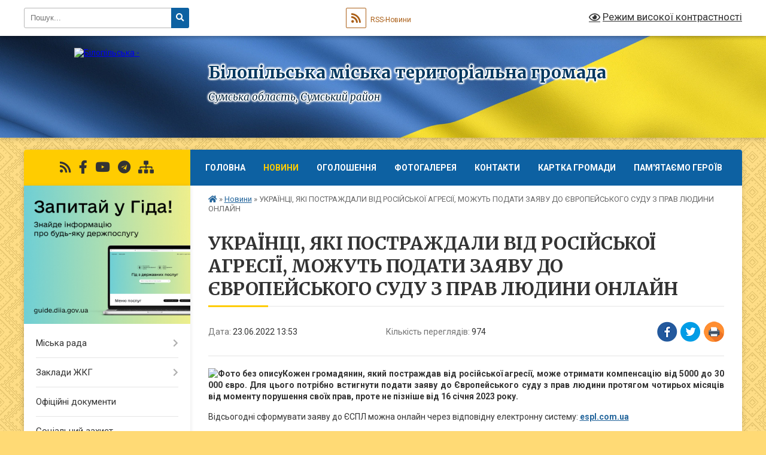

--- FILE ---
content_type: text/html; charset=UTF-8
request_url: https://bilopillya-meria.gov.ua/news/1655981730/
body_size: 11688
content:
<!DOCTYPE html>
<html lang="uk">
<head>
	<!--[if IE]><meta http-equiv="X-UA-Compatible" content="IE=edge"><![endif]-->
	<meta charset="utf-8">
	<meta name="viewport" content="width=device-width, initial-scale=1">
	<!--[if IE]><script>
		document.createElement('header');
		document.createElement('nav');
		document.createElement('main');
		document.createElement('section');
		document.createElement('article');
		document.createElement('aside');
		document.createElement('footer');
		document.createElement('figure');
		document.createElement('figcaption');
	</script><![endif]-->
	<title>УКРАЇНЦІ, ЯКІ ПОСТРАЖДАЛИ ВІД РОСІЙСЬКОЇ АГРЕСІЇ, МОЖУТЬ ПОДАТИ ЗАЯВУ ДО ЄВРОПЕЙСЬКОГО СУДУ З ПРАВ ЛЮДИНИ ОНЛАЙН | Білопільська міська територіальна громада Сумська область, Сумський район</title>
	<meta name="description" content="Кожен громадянин, який постраждав від російської агресії, може отримати компенсацію від 5000 до 30 000 євро. Для цього потрібно встигнути подати заяву до Європейського суду з прав людини протягом чотирьох місяців від моменту порушення своїх">
	<meta name="keywords" content="УКРАЇНЦІ,, ЯКІ, ПОСТРАЖДАЛИ, ВІД, РОСІЙСЬКОЇ, АГРЕСІЇ,, МОЖУТЬ, ПОДАТИ, ЗАЯВУ, ДО, ЄВРОПЕЙСЬКОГО, СУДУ, З, ПРАВ, ЛЮДИНИ, ОНЛАЙН, |, Білопільська, міська, територіальна, громада, Сумська, область,, Сумський, район">

	
		<meta property="og:image" content="https://rada.info/upload/users_files/04058019/c4f814999f896f91b0d8d56e7f882ef7.jpg">
	<meta property="og:image:width" content="2048">
	<meta property="og:image:height" content="1365">
			<meta property="og:title" content="УКРАЇНЦІ, ЯКІ ПОСТРАЖДАЛИ ВІД РОСІЙСЬКОЇ АГРЕСІЇ, МОЖУТЬ ПОДАТИ ЗАЯВУ ДО ЄВРОПЕЙСЬКОГО СУДУ З ПРАВ ЛЮДИНИ ОНЛАЙН">
			<meta property="og:description" content="Кожен громадянин, який постраждав від російської агресії, може отримати компенсацію від 5000 до 30 000 євро. Для цього потрібно встигнути подати заяву до Європейського суду з прав людини протягом чотирьох місяців від моменту порушення своїх прав, проте не пізніше від 16 січня 2023 року.">
			<meta property="og:type" content="article">
	<meta property="og:url" content="https://bilopillya-meria.gov.ua/news/1655981730/">
		
		<link rel="apple-touch-icon" sizes="57x57" href="https://gromada.org.ua/apple-icon-57x57.png">
	<link rel="apple-touch-icon" sizes="60x60" href="https://gromada.org.ua/apple-icon-60x60.png">
	<link rel="apple-touch-icon" sizes="72x72" href="https://gromada.org.ua/apple-icon-72x72.png">
	<link rel="apple-touch-icon" sizes="76x76" href="https://gromada.org.ua/apple-icon-76x76.png">
	<link rel="apple-touch-icon" sizes="114x114" href="https://gromada.org.ua/apple-icon-114x114.png">
	<link rel="apple-touch-icon" sizes="120x120" href="https://gromada.org.ua/apple-icon-120x120.png">
	<link rel="apple-touch-icon" sizes="144x144" href="https://gromada.org.ua/apple-icon-144x144.png">
	<link rel="apple-touch-icon" sizes="152x152" href="https://gromada.org.ua/apple-icon-152x152.png">
	<link rel="apple-touch-icon" sizes="180x180" href="https://gromada.org.ua/apple-icon-180x180.png">
	<link rel="icon" type="image/png" sizes="192x192"  href="https://gromada.org.ua/android-icon-192x192.png">
	<link rel="icon" type="image/png" sizes="32x32" href="https://gromada.org.ua/favicon-32x32.png">
	<link rel="icon" type="image/png" sizes="96x96" href="https://gromada.org.ua/favicon-96x96.png">
	<link rel="icon" type="image/png" sizes="16x16" href="https://gromada.org.ua/favicon-16x16.png">
	<link rel="manifest" href="https://gromada.org.ua/manifest.json">
	<meta name="msapplication-TileColor" content="#ffffff">
	<meta name="msapplication-TileImage" content="https://gromada.org.ua/ms-icon-144x144.png">
	<meta name="theme-color" content="#ffffff">
	
	
		<meta name="robots" content="">
	
	<link rel="preconnect" href="https://fonts.googleapis.com">
	<link rel="preconnect" href="https://fonts.gstatic.com" crossorigin>
	<link href="https://fonts.googleapis.com/css?family=Merriweather:400i,700|Roboto:400,400i,700,700i&amp;subset=cyrillic-ext" rel="stylesheet">

    <link rel="preload" href="https://cdnjs.cloudflare.com/ajax/libs/font-awesome/5.9.0/css/all.min.css" as="style">
	<link rel="stylesheet" href="https://cdnjs.cloudflare.com/ajax/libs/font-awesome/5.9.0/css/all.min.css" integrity="sha512-q3eWabyZPc1XTCmF+8/LuE1ozpg5xxn7iO89yfSOd5/oKvyqLngoNGsx8jq92Y8eXJ/IRxQbEC+FGSYxtk2oiw==" crossorigin="anonymous" referrerpolicy="no-referrer" />
	
	
    <link rel="preload" href="//gromada.org.ua/themes/ukraine/css/styles_vip.css?v=3.38" as="style">
	<link rel="stylesheet" href="//gromada.org.ua/themes/ukraine/css/styles_vip.css?v=3.38">
	
	<link rel="stylesheet" href="//gromada.org.ua/themes/ukraine/css/48441/theme_vip.css?v=1769539844">
	
		<!--[if lt IE 9]>
	<script src="https://oss.maxcdn.com/html5shiv/3.7.2/html5shiv.min.js"></script>
	<script src="https://oss.maxcdn.com/respond/1.4.2/respond.min.js"></script>
	<![endif]-->
	<!--[if gte IE 9]>
	<style type="text/css">
		.gradient { filter: none; }
	</style>
	<![endif]-->

</head>
<body class="">

	<a href="#top_menu" class="skip-link link" aria-label="Перейти до головного меню (Alt+1)" accesskey="1">Перейти до головного меню (Alt+1)</a>
	<a href="#left_menu" class="skip-link link" aria-label="Перейти до бічного меню (Alt+2)" accesskey="2">Перейти до бічного меню (Alt+2)</a>
    <a href="#main_content" class="skip-link link" aria-label="Перейти до головного вмісту (Alt+3)" accesskey="3">Перейти до текстового вмісту (Alt+3)</a>

	

		<div id="all_screen">

						<section class="search_menu">
				<div class="wrap">
					<div class="row">
						<div class="grid-25 fl">
							<form action="https://bilopillya-meria.gov.ua/search/" class="search">
								<input type="text" name="q" value="" placeholder="Пошук..." aria-label="Введіть пошукову фразу" required>
								<button type="submit" name="search" value="y" aria-label="Натисніть, щоб здійснити пошук"><i class="fa fa-search"></i></button>
							</form>
							<a id="alt_version_eye" href="#" title="Режим високої контрастності" onclick="return set_special('faf3eeee1b55513059d8c41bf5e9fb8681bbbc2d');"><i class="far fa-eye"></i></a>
						</div>
						<div class="grid-75">
							<div class="row">
								<div class="grid-25" style="padding-top: 13px;">
									<div id="google_translate_element"></div>
								</div>
								<div class="grid-25" style="padding-top: 13px;">
									<a href="https://gromada.org.ua/rss/48441/" class="rss" title="RSS-стрічка"><span><i class="fa fa-rss"></i></span> RSS-Новини</a>
								</div>
								<div class="grid-50 alt_version_block">

									<div class="alt_version">
										<a href="#" class="set_special_version" onclick="return set_special('faf3eeee1b55513059d8c41bf5e9fb8681bbbc2d');"><i class="far fa-eye"></i> Режим високої контрастності</a>
									</div>

								</div>
								<div class="clearfix"></div>
							</div>
						</div>
						<div class="clearfix"></div>
					</div>
				</div>
			</section>
			
			<header>
				<div class="wrap">
					<div class="row">

						<div class="grid-25 logo fl">
							<a href="https://bilopillya-meria.gov.ua/" id="logo">
								<img src="https://rada.info/upload/users_files/04058019/gerb/gerb.png" alt="Білопільська - ">
							</a>
						</div>
						<div class="grid-75 title fr">
							<div class="slogan_1">Білопільська міська територіальна громада</div>
							<div class="slogan_2">Сумська область, Сумський район</div>
						</div>
						<div class="clearfix"></div>

					</div>
					
										
				</div>
			</header>

			<div class="wrap">
				<section class="middle_block">

					<div class="row">
						<div class="grid-75 fr">
							<nav class="main_menu" id="top_menu">
								<ul>
																		<li class="">
										<a href="https://bilopillya-meria.gov.ua/main/">Головна</a>
																													</li>
																		<li class="active">
										<a href="https://bilopillya-meria.gov.ua/news/">Новини</a>
																													</li>
																		<li class="">
										<a href="https://bilopillya-meria.gov.ua/ogoloshennya-10-33-04-01-06-2022/">Оголошення</a>
																													</li>
																		<li class="">
										<a href="https://bilopillya-meria.gov.ua/photo/">Фотогалерея</a>
																													</li>
																		<li class="">
										<a href="https://bilopillya-meria.gov.ua/feedback/">Контакти</a>
																													</li>
																		<li class="">
										<a href="https://bilopillya-meria.gov.ua/structure/">Картка громади</a>
																													</li>
																		<li class="">
										<a href="https://bilopillya-meria.gov.ua/pamyataemo-geroiv-22-14-37-23-02-2025/">Пам'ятаємо героїв</a>
																													</li>
																										</ul>

								<button class="menu-button" id="open-button" tabindex="-1"><i class="fas fa-bars"></i> Меню сайту</button>

							</nav>
							
							<div class="clearfix"></div>

														<section class="bread_crumbs">
								<div xmlns:v="http://rdf.data-vocabulary.org/#"><a href="https://bilopillya-meria.gov.ua/" title="Головна сторінка"><i class="fas fa-home"></i></a> &raquo; <a href="https://bilopillya-meria.gov.ua/news/" aria-current="page">Новини</a>  &raquo; <span>УКРАЇНЦІ, ЯКІ ПОСТРАЖДАЛИ ВІД РОСІЙСЬКОЇ АГРЕСІЇ, МОЖУТЬ ПОДАТИ ЗАЯВУ ДО ЄВРОПЕЙСЬКОГО СУДУ З ПРАВ ЛЮДИНИ ОНЛАЙН</span></div>
							</section>
							
							<main id="main_content">

																											<h1>УКРАЇНЦІ, ЯКІ ПОСТРАЖДАЛИ ВІД РОСІЙСЬКОЇ АГРЕСІЇ, МОЖУТЬ ПОДАТИ ЗАЯВУ ДО ЄВРОПЕЙСЬКОГО СУДУ З ПРАВ ЛЮДИНИ ОНЛАЙН</h1>


<div class="row">
	<div class="grid-30 one_news_date">
		Дата: <span>23.06.2022 13:53</span>
	</div>
	<div class="grid-30 one_news_count">
		Кількість переглядів: <span>974</span>
	</div>
		<div class="grid-30 one_news_socials">
		<button class="social_share" data-type="fb" aria-label="Поширити у Фейсбук"><img src="//gromada.org.ua/themes/ukraine/img/share/fb.png" alt="Іконка Facebook"></button>
		<button class="social_share" data-type="tw" aria-label="Поширити в Tweitter"><img src="//gromada.org.ua/themes/ukraine/img/share/tw.png" alt="Іконка Twitter"></button>
		<button class="print_btn" onclick="window.print();" aria-label="Надрукувати статтю"><img src="//gromada.org.ua/themes/ukraine/img/share/print.png" alt="Значок принтера"></button>
	</div>
		<div class="clearfix"></div>
</div>

<hr>

<p style="text-align: justify;"><strong><span style="font-size:14px;"><img alt="Фото без опису"  alt="" src="https://rada.info/upload/users_files/04058019/c4f814999f896f91b0d8d56e7f882ef7.jpg" style="width: 2048px; height: 1365px;" />Кожен громадянин, який постраждав від російської агресії, може отримати компенсацію від 5000 до 30 000 євро. Для цього потрібно встигнути подати заяву до Європейського суду з прав людини протягом чотирьох місяців від моменту порушення своїх прав, проте не пізніше від 16 січня 2023 року.</span></strong></p>

<p style="text-align: justify;"><span style="font-size:14px;">Відсьогодні сформувати заяву до ЄСПЛ можна онлайн через відповідну електронну систему: <a href="http://vlada.pp.ua/goto/aHR0cDovL2VzcGwuY29tLnVh/" target="_blank" rel="nofollow" target="_blank"><strong>espl.com.ua</strong></a></span></p>

<p style="text-align: justify;"><span style="font-size:14px;">Система вказує перелік ситуацій, які дають право звернутися до ЄСПЛ: загибель родича, зруйноване житло, поранення, незаконне позбавлення волі, катування, зґвалтування чи насильницьке зникнення людини тощо. Система спрощує подання заяви, бо вже містить усі необхідні поля для заповнення і підказує громадянам, що саме потрібно вказати.</span></p>

<p style="text-align: justify;"><span style="font-size:14px;">Щоб подати позов до ЄСПЛ, необхідно заповнити форму на сайті, завантажити необхідні документи, роздрукувати та надіслати заяву в одному з відділень Укрпошти.</span></p>

<p style="text-align: justify;"><span style="font-size:14px;">При заповненні заяви автоматично сформується адреса ЄСПЛ, яку необхідно наклеїти на упаковане відправлення у відділенні. Поштові послуги для відправника є безоплатними.</span></p>

<p style="text-align: justify;"><span style="font-size:14px;">Також можна заповнити заяву за родича, якщо він не може подати її самостійно.</span></p>

<p style="text-align: justify;"><span style="font-size:14px;">Термін розгляду заяви може становити від одного року, вірогідність отримання компенсації є високою.</span></p>

<p style="text-align: justify;"><span style="font-size:14px;">Електронну заяву для формування заяви до Європейського суду з прав людини запущено швейцарсько-українською Програмою EGAP, що виконується Фондом Східна Європа, та Українською Гельсінською спілкою з прав людини.</span></p>

<p style="text-align: justify;"><span style="font-size:14px;">Для отримання консультації зверніться до громадської приймальні Української Гельсінської спілки з прав людини у вашому місті: <a href="http://vlada.pp.ua/goto/aHR0cHM6Ly9oZWxzaW5raS5vcmcudWEvYWR2aWNlLWNlbnRyZXMv/" target="_blank" rel="nofollow" target="_blank">https://helsinki.org.ua/advice-centres/</a></span></p>

<p style="text-align: right;"><span style="color:#2980b9;"><span style="font-size:12px;">За матеріалами: <a href="https://www.kmu.gov.ua/news/ukrayinci-yaki-postrazhdali-vid-rosijskoyi-agresiyi-mozhut-podati-zayavu-do-yevropejskogo-sudu-z-prav-lyudini-onlajn" target="_blank">https://www.kmu.gov.ua/news/ukrayinci-yaki-postrazhdali-vid-rosijskoyi-agresiyi-mozhut-podati-zayavu-do-yevropejskogo-sudu-z-prav-lyudini-onlajn</a></span></span></p>
<div class="clearfix"></div>

<hr>



<p><a href="https://bilopillya-meria.gov.ua/news/" class="btn btn-grey">&laquo; повернутися</a></p>																	
							</main>
						</div>
						<div class="grid-25 fl">

							<div class="project_name">
								<a href="https://gromada.org.ua/rss/48441/" rel="nofollow" target="_blank" title="RSS-стрічка новин сайту"><i class="fas fa-rss"></i></a>
																																<a href="https://www.facebook.com/BilopMR" rel="nofollow" target="_blank" title="Приєднуйтесь до нас у Facebook"><i class="fab fa-facebook-f"></i></a>								<a href="https://www.youtube.com/channel/UCr1szoHrL8rlRB5XZkg3lFA/videos" rel="nofollow" target="_blank" title="Наш Youtube-канал"><i class="fab fa-youtube"></i></a>								<a href="https://t.me/BilopGromaba" rel="nofollow" target="_blank" title="Телеграм-канал"><i class="fab fa-telegram"></i></a>								<a href="https://bilopillya-meria.gov.ua/sitemap/" title="Мапа сайту"><i class="fas fa-sitemap"></i></a>
							</div>
														<aside class="left_sidebar">
							
																<div class="diia_guide">
									<a href="https://guide.diia.gov.ua/" rel="nofollow" target="_blank" title="Посилання на Гіда з державних послуг"><img src="https://gromada.org.ua/upload/diia_guide.jpg" alt="Гід державних послуг"></a>
								</div>
								
																<nav class="sidebar_menu" id="left_menu">
									<ul>
																				<li class=" has-sub">
											<a href="https://bilopillya-meria.gov.ua/miska-rada-13-40-53-22-08-2022/">Міська рада</a>
																						<button onclick="return show_next_level(this);" aria-label="Показати підменю"></button>
																																	<i class="fa fa-chevron-right"></i>
											<ul>
																								<li class="">
													<a href="https://bilopillya-meria.gov.ua/golova-13-41-16-22-08-2022/">Голова міської ради</a>
																																						</li>
																								<li class="">
													<a href="https://bilopillya-meria.gov.ua/zastupniki-golovi-13-42-09-22-08-2022/">Заступники голови</a>
																																						</li>
																								<li class="">
													<a href="https://bilopillya-meria.gov.ua/sekretar-miskoi-radi-13-43-00-22-08-2022/">Секретар міської ради</a>
																																						</li>
																								<li class="">
													<a href="https://bilopillya-meria.gov.ua/sekretar-vikonkomu-13-44-01-22-08-2022/">Секретар виконкому</a>
																																						</li>
																								<li class="">
													<a href="https://bilopillya-meria.gov.ua/deputati-miskoi-radi-13-44-42-22-08-2022/">Депутати міської ради</a>
																																						</li>
																								<li class="">
													<a href="https://bilopillya-meria.gov.ua/vikonkom-13-45-14-22-08-2022/">Виконком</a>
																																						</li>
																								<li class="">
													<a href="https://bilopillya-meria.gov.ua/komisii-13-46-04-22-08-2022/">Комісії</a>
																																						</li>
																								<li class="">
													<a href="https://bilopillya-meria.gov.ua/struktura-aparatu-13-46-30-22-08-2022/">Структура апарату</a>
																																						</li>
																																			</ul>
																					</li>
																				<li class=" has-sub">
											<a href="https://bilopillya-meria.gov.ua/komunalni-zakladi-10-39-22-20-05-2022/">Заклади ЖКГ</a>
																						<button onclick="return show_next_level(this);" aria-label="Показати підменю"></button>
																																	<i class="fa fa-chevron-right"></i>
											<ul>
																								<li class="">
													<a href="https://bilopillya-meria.gov.ua/kp-vodokanal-bilopillya-10-40-20-20-05-2022/">КП "Водоканал Білопілля"</a>
																																						</li>
																								<li class="">
													<a href="https://bilopillya-meria.gov.ua/kp-zhitlovik-bilopillya-09-08-45-25-08-2022/">КП "Житловик Білопілля"</a>
																																						</li>
																								<li class="">
													<a href="https://bilopillya-meria.gov.ua/tov-esi-bilopillya-08-45-50-13-10-2022/">ТОВ "есі Білопілля"</a>
																																						</li>
																								<li class="">
													<a href="https://bilopillya-meria.gov.ua/ku-blagoustrij-bilopillya-08-31-05-26-08-2022/">КУ "Благоустрій Білопілля"</a>
																																						</li>
																								<li class="">
													<a href="https://bilopillya-meria.gov.ua/kp-teploservis-bilopillya-08-42-35-26-08-2022/">КП "Теплосервіс Білопілля"</a>
																																						</li>
																																			</ul>
																					</li>
																				<li class="">
											<a href="https://bilopillya-meria.gov.ua/docs/">Офіційні документи</a>
																																</li>
																				<li class="">
											<a href="https://bilopillya-meria.gov.ua/socialnij-zahist-08-28-15-07-06-2022/">Соціальний захист</a>
																																</li>
																				<li class="">
											<a href="https://bilopillya-meria.gov.ua/bezoplatna-pravova-dopomoga-11-40-47-06-07-2022/">Безоплатна правова допомога</a>
																																</li>
																				<li class="">
											<a href="https://bilopillya-meria.gov.ua/bezpeka-blagoustrij-zhittediyalnist-12-02-03-06-07-2022/">Безпека, благоустрій, життєдіяльність</a>
																																</li>
																				<li class="">
											<a href="https://bilopillya-meria.gov.ua/centr-kompleksnoi-reabilitacii-dlya-ditej-z-invalidnistju-11-06-17-27-05-2022/">Центр комплексної реабілітації для дітей з інвалідністю</a>
																																</li>
																				<li class=" has-sub">
											<a href="https://bilopillya-meria.gov.ua/inkljuzivnoresursnij-centr-10-31-14-26-07-2022/">Інклюзивно-ресурсний центр</a>
																						<button onclick="return show_next_level(this);" aria-label="Показати підменю"></button>
																																	<i class="fa fa-chevron-right"></i>
											<ul>
																								<li class="">
													<a href="https://bilopillya-meria.gov.ua/dlya-batkiv-10-32-29-26-07-2022/">Для батьків</a>
																																						</li>
																								<li class="">
													<a href="https://bilopillya-meria.gov.ua/dlya-pedagogiv-10-33-24-26-07-2022/">Для педагогів</a>
																																						</li>
																								<li class="">
													<a href="https://bilopillya-meria.gov.ua/dlya-fahivciv-12-14-36-26-07-2022/">Для фахівців</a>
																																						</li>
																								<li class="">
													<a href="https://bilopillya-meria.gov.ua/novini-ta-ogoloshennya-08-24-37-08-09-2022/">Новини та оголошення</a>
																																						</li>
																								<li class="">
													<a href="https://bilopillya-meria.gov.ua/normativnopravova-baza-10-51-26-16-09-2025/">Нормативно-правова база</a>
																																						</li>
																																			</ul>
																					</li>
																				<li class="">
											<a href="https://bilopillya-meria.gov.ua/konsultacii-z-gromadskistju-09-26-40-04-08-2022/">Консультації з громадськістю</a>
																																</li>
																				<li class="">
											<a href="https://bilopillya-meria.gov.ua/sprotiv-13-30-27-12-08-2022/">СПРОТИВ</a>
																																</li>
																				<li class="">
											<a href="https://bilopillya-meria.gov.ua/publichna-informaciya-09-47-08-23-11-2022/">Публічна інформація</a>
																																</li>
																				<li class=" has-sub">
											<a href="https://bilopillya-meria.gov.ua/zvernennya-gromadyan-11-15-18-23-11-2022/">Звернення громадян</a>
																						<button onclick="return show_next_level(this);" aria-label="Показати підменю"></button>
																																	<i class="fa fa-chevron-right"></i>
											<ul>
																								<li class="">
													<a href="https://bilopillya-meria.gov.ua/normativnopravova-baza -14-27-16-01-12-2022/">Нормативно-правова база </a>
																																						</li>
																								<li class="">
													<a href="https://bilopillya-meria.gov.ua/telefoni-garyachoi-linii-14-52-15-30-11-2022/">Телефони "гарячої лінії"</a>
																																						</li>
																								<li class="">
													<a href="https://bilopillya-meria.gov.ua/elektronne-zvernenya-14-25-36-01-12-2022/">Електронне зверненя</a>
																																						</li>
																								<li class=" has-sub">
													<a href="https://bilopillya-meria.gov.ua/grafik-prijomu-gromadyan-posadovimi-osobami-miskoi-radi-14-35-22-01-12-2022/">Графік прийому громадян посадовими особами міської ради</a>
																										<button onclick="return show_next_level(this);" aria-label="Показати підменю"></button>
																																							<i class="fa fa-chevron-right"></i>
													<ul>
																												<li><a href="https://bilopillya-meria.gov.ua/osobistij-prijom-gromadyan-kerivnictvom-miskoi-radi-14-28-16-10-01-2024/">Особистий прийом громадян керівництвом міської ради</a></li>
																												<li><a href="https://bilopillya-meria.gov.ua/osobistij-prijom-starostami-14-28-57-10-01-2024/">Особистий прийом старостами</a></li>
																												<li><a href="https://bilopillya-meria.gov.ua/viizni-prijomi-gromadyan-14-30-01-10-01-2024/">Виїзні прийоми громадян</a></li>
																																									</ul>
																									</li>
																								<li class="">
													<a href="https://bilopillya-meria.gov.ua/zrazki-dokumentiv-14-42-39-01-12-2022/">Зразки документів</a>
																																						</li>
																																			</ul>
																					</li>
																				<li class=" has-sub">
											<a href="https://bilopillya-meria.gov.ua/regulyatorna-politika-12-58-59-19-10-2022/">Регуляторна діяльність</a>
																						<button onclick="return show_next_level(this);" aria-label="Показати підменю"></button>
																																	<i class="fa fa-chevron-right"></i>
											<ul>
																								<li class="">
													<a href="https://bilopillya-meria.gov.ua/plan-diyalnosti-12-59-44-19-10-2022/">План діяльності</a>
																																						</li>
																								<li class="">
													<a href="https://bilopillya-meria.gov.ua/povidomlennya-pro-opriljudnennya-13-00-30-19-10-2022/">Повідомлення про оприлюднення</a>
																																						</li>
																								<li class="">
													<a href="https://bilopillya-meria.gov.ua/proekti-13-01-07-19-10-2022/">Проекти регуляторних актів</a>
																																						</li>
																								<li class="">
													<a href="https://bilopillya-meria.gov.ua/analiz-vplivu-13-01-49-19-10-2022/">Аналіз впливу</a>
																																						</li>
																								<li class="">
													<a href="https://bilopillya-meria.gov.ua/zviti-09-48-39-05-07-2023/">Звіти</a>
																																						</li>
																																			</ul>
																					</li>
																				<li class="">
											<a href="https://bilopillya-meria.gov.ua/miscevi-podatki-ta-zbori-09-41-23-18-01-2023/">Місцеві податки та збори</a>
																																</li>
																				<li class="">
											<a href="https://bilopillya-meria.gov.ua/pidpriemnictvo-14-41-52-28-02-2023/">Підприємництво</a>
																																</li>
																				<li class="">
											<a href="https://bilopillya-meria.gov.ua/podatkova-informue-14-00-09-05-04-2024/">Податкова інформує</a>
																																</li>
																				<li class="">
											<a href="https://bilopillya-meria.gov.ua/molodizhna-politika-10-38-50-01-03-2023/">Молодіжна політика</a>
																																</li>
																				<li class="">
											<a href="https://bilopillya-meria.gov.ua/rada-bezbarernosti-10-48-15-22-05-2025/">Рада безбар'єрності</a>
																																</li>
																				<li class="">
											<a href="https://bilopillya-meria.gov.ua/minna-bezpeka-09-47-59-09-03-2023/">Мінна безпека</a>
																																</li>
																				<li class=" has-sub">
											<a href="https://bilopillya-meria.gov.ua/videomateriali-09-19-43-24-06-2024/">ВІДЕОМАТЕРІАЛИ</a>
																						<button onclick="return show_next_level(this);" aria-label="Показати підменю"></button>
																																	<i class="fa fa-chevron-right"></i>
											<ul>
																								<li class="">
													<a href="https://bilopillya-meria.gov.ua/plenarni-zasidannya-sesij-09-20-34-24-06-2024/">Пленарні засідання сесій</a>
																																						</li>
																								<li class="">
													<a href="https://bilopillya-meria.gov.ua/zasidannya-komisij-09-21-20-24-06-2024/">Засідання комісій</a>
																																						</li>
																																			</ul>
																					</li>
																				<li class="">
											<a href="https://bilopillya-meria.gov.ua/dlya-vijskovosluzhbovciv-veteraniv-ta-chleniv-ihnih-simej-11-33-58-11-03-2025/">Для військовослужбовців, ветеранів та членів їхніх сімей</a>
																																</li>
																													</ul>
								</nav>

																	<div class="petition_block">

	<div class="petition_title">Публічні закупівлі</div>

		<p><a href="https://bilopillya-meria.gov.ua/prozorro/" title="Прозорро - публічні закупівлі"><img src="//gromada.org.ua/themes/ukraine/img/prozorro_logo.png?v=2025" alt="Банер Прозорро"></a></p>
	
		<p><a href="https://bilopillya-meria.gov.ua/openbudget/" title="Відкритий бюджет - структура річного бюджету громади"><img src="//gromada.org.ua/themes/ukraine/img/openbudget_logo.png?v=2025" alt="OpenBudget - логотип"></a></p>
	
		<p><a href="https://bilopillya-meria.gov.ua/plans/" title="Плани публічних закупівель"><img src="//gromada.org.ua/themes/ukraine/img/plans_logo.png?v=2025" alt="Плани публічних закупівель"></a></p>
	
</div>								
																	<div class="petition_block">
	
	<div class="petition_title">Особистий кабінет користувача</div>

		<div class="alert alert-warning">
		Ви не авторизовані. Для того, щоб мати змогу створювати або підтримувати петиції<br>
		<a href="#auth_petition" class="open-popup add_petition btn btn-yellow btn-small btn-block" style="margin-top: 10px;"><i class="fa fa-user"></i> авторизуйтесь</a>
	</div>
		
			<div class="petition_title">Система петицій</div>
		
					<div class="none_petition">Немає петицій, за які можна голосувати</div>
							<p style="margin-bottom: 10px;"><a href="https://bilopillya-meria.gov.ua/all_petitions/" class="btn btn-grey btn-small btn-block"><i class="fas fa-clipboard-list"></i> Всі петиції (2)</a></p>
				
		
	
</div>
								
								
								
								
																<div id="banner_block">

									<p><a rel="nofollow" href="https://howareu.com/" target="_blank"><img alt="Платформа " /></a></p>

<p><img alt="Фото без опису" src="https://rada.info/upload/users_files/04058019/f5a5b651524caa86d397ebccfb610478.gif" style="width: 300px; height: 450px;" /></p>

<p><img alt="Фото без опису" src="https://rada.info/upload/users_files/04058019/de8188b3d07cc85af034595a877e763e.gif" style="width: 300px; height: 300px;" /></p>

<p><img alt="Фото без опису" src="https://rada.info/upload/users_files/04058019/36d5d41d19fd7ae16b1913ced0b75dd9.gif" style="width: 300px; height: 300px;" /></p>

<p><a rel="nofollow" href="https://bilopillya-meria.gov.ua/sprotiv-13-30-27-12-08-2022/" target="_self"><img alt="Фото без опису" src="https://rada.info/upload/users_files/04058019/fc16c99776bc5b750ad39819955ca945.jpg" style="width: 300px; height: 169px;" /></a></p>

<p><a rel="nofollow" href="https://center.diia.gov.ua/" target="_blank"><img alt="Фото без опису" src="https://rada.info/upload/users_files/04058019/aea94b9cb7eac96c2ca95837f982412c.jpg" style="width: 300px; height: 250px;" /></a></p>

<p><a rel="nofollow" href="https://blp.deputat.sumy.ua/" target="_blank"><img alt="Фото без опису" src="https://rada.info/upload/users_files/04058019/587bc5720e659939552376a916600194.png" style="width: 300px; height: 136px;" /></a></p>

<p><span style="font-size:8px;"><a rel="nofollow" href="https://www.president.gov.ua/" target="_blank"><img alt="Фото без опису" src="https://rada.info/upload/users_files/04058019/dadc985d212a74ee2fe538b283d0e0de.png" style="width: 300px; height: 72px;" /></a></span></p>

<p><span style="font-size:8px;"><a rel="nofollow" href="https://www.kmu.gov.ua/" target="_blank"><img alt="Фото без опису" src="https://rada.info/upload/users_files/04058019/b605e2a0ceb6192f52e372e413df83f1.jpg" style="width: 300px; height: 67px;" /></a></span></p>

<p><span style="font-size:8px;"><a rel="nofollow" href="https://www.rada.gov.ua/" target="_blank"><img alt="Фото без опису" src="https://rada.info/upload/users_files/04058019/8a88d5a8476f98b1e98aa62962d5ecb1.jpg" style="width: 300px; height: 97px;" /></a></span></p>

<p><span style="font-size:8px;"><a rel="nofollow" href="https://sm.gov.ua/" target="_blank"><img alt="Фото без опису" src="https://rada.info/upload/users_files/04058019/bc0e5057b20965c334a427563bcbc62d.jpg" style="width: 300px; height: 79px;" /></a></span></p>

<p><span style="font-size:8px;"><a rel="nofollow" href="http://sumy.sm.gov.ua/index.php/en/" target="_blank"><img alt="Фото без опису" src="https://rada.info/upload/users_files/04058019/be12fd639d8f16a40cb2b52e0459c19c.png" style="width: 300px; height: 79px;" /></a></span></p>

<p><span style="font-size:8px;"><a rel="nofollow" href="https://www.auc.org.ua/" target="_blank"><img alt="Фото без опису" src="https://rada.info/upload/users_files/04058019/ef59a6524a010c981185069dbd4e89c2.jpg" style="width: 300px; height: 133px;" /></a></span></p>

<p><span style="font-size:8px;"><a rel="nofollow" href="https://frontlineua.org/" target="_blank"><img alt="Асоцыацыя Прифронтових Мыст та Громад" src="https://rada.info/upload/users_files/04058019/07c141d5cf92b857d840456f5e4605ee.png" style="width: 300px; height: 111px;" /></a></span></p>

<p><a rel="nofollow" href="https://legalaid.gov.ua" target="_blank"><img alt="Фото без опису" src="https://rada.info/upload/users_files/04058019/7436f0c0ec40f7107ab79629c46820b3.jpg" style="width: 300px; height: 207px;" /></a></p>

<p><a rel="nofollow" href="https://eco-city.org.ua/?zoom=10&amp;lat=51.144788&amp;lng=34.347514&amp;station=1725&amp;random=9421874" target="_blank"><img alt="Фото без опису" src="https://rada.info/upload/users_files/04058019/6864d7f7b5c43e6078cc2840aac709ef.jpg" style="width: 300px; height: 148px;" /></a></p>
									<div class="clearfix"></div>

									<!-- MyCounter v.2.0 -->
<script type="text/javascript"><!--
my_id = 172922;
my_width = 88;
my_height = 51;
my_alt = "MyCounter - счётчик и статистика";
//--></script>
<script type="text/javascript"
  src="https://get.mycounter.ua/counter2.0.js">
</script><noscript>
<a target="_blank" rel="nofollow" href="https://mycounter.ua/"><img
src="https://get.mycounter.ua/counter.php?id=172922"
title="MyCounter - счётчик и статистика"
alt="MyCounter - счётчик и статистика"
width="88" height="51" border="0" /></a></noscript>
<!--/ MyCounter -->

<link rel="stylesheet" rel="nofollow" href="https://ua.sinoptik.ua/resources/informer/css/informer.css">
 <div class="sin-informer sin-informer_font-Arial sin-informer_theme-light" style="width:262px;" data-lang="uk"><div class="sin-informer__header"><a class="sin-informer__logo-link" rel="nofollow" href="https://ua.sinoptik.ua" target="_blank"><img class="sin-informer__logo-image" width="66" height="20" srcset="https://ua.sinoptik.ua/resources/informer/assets/icons/logo.png, https://ua.sinoptik.ua/resources/informer/assets/icons/logo2x.png 2x" src="https://ua.sinoptik.ua/resources/informer/assets/icons/logo.png" alt="Sinoptik - logo"></a><p class="sin-informer__date">Погода на найближчий час</p><p class="sin-informer__time" data-format="24"><span class="sin-informer__time-icon"></span></p></div><div class="sin-informer__main sin-informer__main_inline"><a class="sin-informer__entry" rel="nofollow" href="https://ua.sinoptik.ua/погода-білопілля" target="_blank"><p class="sin-informer__location"> Білопілля </p><div class="sin-informer__primary" style="display: none"><p class="sin-informer__local-time"></p><p class="sin-informer__temp" data-unit="c"></p><div class="sin-informer__condition" data-icon-path="https://ua.sinoptik.ua/resources/informer/assets/icons/conditions"></div></div><div class="sin-informer__secondary" style="display: none"><p class="sin-informer__marker sin-informer__marker_wind" data-unit="ms" data-suffix="м/с" data-directions="Західний,Північно-Західний,Північний,Північно-Східний,Східний,Південно-Східний,Південний,Південно-Західний,Штиль" title="Вітер"><span class="sin-informer__marker-icon"></span></p><p class="sin-informer__marker sin-informer__marker_humidity" title="Волога"><span class="sin-informer__marker-icon"></span></p><p class="sin-informer__marker sin-informer__marker_pressure" data-unit="mm-hg" data-suffix="мм" title="Тиск"><span class="sin-informer__marker-icon"></span></p></div></a></div><div class="sin-informer__footer"> Погода на 10 днів від <a class="sin-informer__domain-link" rel="nofollow" href="https://ua.sinoptik.ua/погода-білопілля/10-днів" target="_blank"> sinoptik.ua </a></div></div> 
<script src="https://ua.sinoptik.ua/api/informer/content?loc=PSgRBQVYbM3vbkClbM2UBkFe&cem=CroJcODxGsbHcHD7cM=0cTYUcnHYCQhubUN6PQfnCSj"></script>
									<div class="clearfix"></div>

								</div>
								
							</aside>
						</div>
						<div class="clearfix"></div>
					</div>

					
				</section>

			</div>

			<section class="footer_block">
				<div class="mountains">
				<div class="wrap">
					<div class="other_projects">
						<a href="https://gromada.org.ua/" target="_blank" rel="nofollow"><img src="https://rada.info/upload/footer_banner/b_gromada_new.png" alt="Веб-сайти для громад України - GROMADA.ORG.UA"></a>
						<a href="https://rda.org.ua/" target="_blank" rel="nofollow"><img src="https://rada.info/upload/footer_banner/b_rda_new.png" alt="Веб-сайти для районних державних адміністрацій України - RDA.ORG.UA"></a>
						<a href="https://rayrada.org.ua/" target="_blank" rel="nofollow"><img src="https://rada.info/upload/footer_banner/b_rayrada_new.png" alt="Веб-сайти для районних рад України - RAYRADA.ORG.UA"></a>
						<a href="https://osv.org.ua/" target="_blank" rel="nofollow"><img src="https://rada.info/upload/footer_banner/b_osvita_new.png?v=1" alt="Веб-сайти для відділів освіти та освітніх закладів - OSV.ORG.UA"></a>
						<a href="https://gromada.online/" target="_blank" rel="nofollow"><img src="https://rada.info/upload/footer_banner/b_other_new.png" alt="Розробка офіційних сайтів державним організаціям"></a>
					</div>
					<div class="under_footer">
						Білопільська громада - 2018-2026 &copy; Весь контент доступний за ліцензією <a href="https://creativecommons.org/licenses/by/4.0/deed.uk" target="_blank" rel="nofollow">Creative Commons Attribution 4.0 International License</a>, якщо не зазначено інше.
					</div>
				</div>
				</div>
			</section>

			<footer>
				<div class="wrap">
					<div class="row">
						<div class="grid-25 socials">
							<a href="https://gromada.org.ua/rss/48441/" rel="nofollow" target="_blank" title="RSS-стрічка"><i class="fas fa-rss"></i></a>							
														<i class="fab fa-twitter"></i>							<i class="fab fa-instagram"></i>							<a href="https://www.facebook.com/BilopMR" rel="nofollow" target="_blank" title="Ми у Фейсбук"><i class="fab fa-facebook-f"></i></a>							<a href="https://www.youtube.com/channel/UCr1szoHrL8rlRB5XZkg3lFA/videos" rel="nofollow" target="_blank" title="Канал на Youtube"><i class="fab fa-youtube"></i></a>							<a href="https://t.me/BilopGromaba" rel="nofollow" target="_blank" title="Група в Telegram"><i class="fab fa-telegram"></i></a>						</div>
						<div class="grid-25 admin_auth_block">
														<a href="#auth_block" class="open-popup"><i class="fa fa-lock"></i> Вхід для <u>адміністратора</u></a>
													</div>
						<div class="grid-25">
							<div class="school_ban">
								<div class="row">
									<div class="grid-50" style="text-align: right;"><a href="https://gromada.org.ua/" target="_blank" rel="nofollow"><img src="//gromada.org.ua/gromada_orgua_88x31.png" alt="Gromada.org.ua - веб сайти діючих громад України"></a></div>
									<div class="grid-50 last"><a href="#get_gromada_ban" class="open-popup get_gromada_ban">Показати код для<br><u>вставки на сайт</u></a></div>
									<div class="clearfix"></div>
								</div>
							</div>
						</div>
						<div class="grid-25 developers">
							Розробка порталу: <br>
							<a href="https://vlada.ua/propozytsiyi/propozitsiya-gromadam/" target="_blank">&laquo;Vlada.ua&raquo;&trade;</a>
						</div>
						<div class="clearfix"></div>
					</div>
				</div>
			</footer>

		</div>





<script type="text/javascript" src="//gromada.org.ua/themes/ukraine/js/jquery-3.6.0.min.js"></script>
<script type="text/javascript" src="//gromada.org.ua/themes/ukraine/js/jquery-migrate-3.3.2.min.js"></script>
<script type="text/javascript" src="//gromada.org.ua/themes/ukraine/js/icheck.min.js"></script>
<script type="text/javascript" src="//gromada.org.ua/themes/ukraine/js/superfish.min.js?v=2"></script>



<script type="text/javascript" src="//gromada.org.ua/themes/ukraine/js/functions_unpack.js?v=2.34"></script>
<script type="text/javascript" src="//gromada.org.ua/themes/ukraine/js/hoverIntent.js"></script>
<script type="text/javascript" src="//gromada.org.ua/themes/ukraine/js/jquery.magnific-popup.min.js"></script>
<script type="text/javascript" src="//gromada.org.ua/themes/ukraine/js/jquery.mask.min.js"></script>


	

<script type="text/javascript" src="//translate.google.com/translate_a/element.js?cb=googleTranslateElementInit"></script>
<script type="text/javascript">
	function googleTranslateElementInit() {
		new google.translate.TranslateElement({
			pageLanguage: 'uk',
			includedLanguages: 'de,en,es,fr,pl,hu,bg,ro,da,lt',
			layout: google.translate.TranslateElement.InlineLayout.SIMPLE,
			gaTrack: true,
			gaId: 'UA-71656986-1'
		}, 'google_translate_element');
	}
</script>

<script>
  (function(i,s,o,g,r,a,m){i["GoogleAnalyticsObject"]=r;i[r]=i[r]||function(){
  (i[r].q=i[r].q||[]).push(arguments)},i[r].l=1*new Date();a=s.createElement(o),
  m=s.getElementsByTagName(o)[0];a.async=1;a.src=g;m.parentNode.insertBefore(a,m)
  })(window,document,"script","//www.google-analytics.com/analytics.js","ga");

  ga("create", "UA-71656986-1", "auto");
  ga("send", "pageview");

</script>

<script async
src="https://www.googletagmanager.com/gtag/js?id=UA-71656986-2"></script>
<script>
   window.dataLayer = window.dataLayer || [];
   function gtag(){dataLayer.push(arguments);}
   gtag("js", new Date());

   gtag("config", "UA-71656986-2");
</script>




<div style="display: none;">
								<div id="get_gromada_ban" class="dialog-popup s">
    <h4>Код для вставки на сайт</h4>
    <div class="form-group">
        <img src="//gromada.org.ua/gromada_orgua_88x31.png">
    </div>
    <div class="form-group">
        <textarea id="informer_area" class="form-control"><a href="https://gromada.org.ua/" target="_blank"><img src="https://gromada.org.ua/gromada_orgua_88x31.png" alt="Gromada.org.ua - веб сайти діючих громад України" /></a></textarea>
    </div>
</div>			<div id="auth_block" class="dialog-popup s">

    <h4>Вхід для адміністратора</h4>
    <form action="//gromada.org.ua/n/actions/" method="post">
		
		
        
        <div class="form-group">
            <label class="control-label" for="login">Логін: <span>*</span></label>
            <input type="text" class="form-control" name="login" id="login" value="" required>
        </div>
        <div class="form-group">
            <label class="control-label" for="password">Пароль: <span>*</span></label>
            <input type="password" class="form-control" name="password" id="password" value="" required>
        </div>
		
        <div class="form-group">
			
            <input type="hidden" name="object_id" value="48441">
			<input type="hidden" name="back_url" value="https://bilopillya-meria.gov.ua/news/1655981730/">
			
            <button type="submit" class="btn btn-yellow" name="pAction" value="login_as_admin_temp">Авторизуватись</button>
        </div>

    </form>

</div>


			
						
													<div id="auth_petition" class="dialog-popup s">

    <h4>Авторизація в системі електронних петицій</h4>
    <form action="//gromada.org.ua/n/actions/" method="post">

	
        
        <div class="form-group">
            <label class="control-label" for="petition_login">Email: <span>*</span></label>
            <input type="email" class="form-control" name="petition_login" id="petition_login" value="" autocomplete="off" required>
        </div>
        <div class="form-group">
            <label class="control-label" for="petition_password">Пароль: <span>*</span></label>
            <input type="password" class="form-control" name="petition_password" id="petition_password" value="" autocomplete="off" required>
        </div>
	
        <div class="form-group">
			
            <input type="hidden" name="gromada_id" value="48441">
			<input type="hidden" name="back_url" value="https://bilopillya-meria.gov.ua/news/1655981730/">
			
            <input type="hidden" name="petition_id" value="">
            <button type="submit" class="btn btn-yellow" name="pAction" value="login_as_petition">Авторизуватись</button>
        </div>
					<div class="form-group" style="text-align: center;">
				Забулись пароль? <a class="open-popup" href="#forgot_password">Система відновлення пароля</a>
			</div>
			<div class="form-group" style="text-align: center;">
				Ще не зареєстровані? <a class="open-popup" href="#reg_petition">Реєстрація</a>
			</div>
		
    </form>

</div>


							<div id="reg_petition" class="dialog-popup">

    <h4>Реєстрація в системі електронних петицій</h4>
	
	<div class="alert alert-danger">
		<p>Зареєструватись можна буде лише після того, як громада підключить на сайт систему електронної ідентифікації. Наразі очікуємо підключення до ID.gov.ua. Вибачте за тимчасові незручності</p>
	</div>
	
    	
	<p>Вже зареєстровані? <a class="open-popup" href="#auth_petition">Увійти</a></p>

</div>


				<div id="forgot_password" class="dialog-popup s">

    <h4>Відновлення забутого пароля</h4>
    <form action="//gromada.org.ua/n/actions/" method="post">

	
        
        <div class="form-group">
            <input type="email" class="form-control" name="forgot_email" value="" placeholder="Email зареєстрованого користувача" required>
        </div>	
		
        <div class="form-group">
			<img id="forgot_img_captcha" src="//gromada.org.ua/upload/pre_captcha.png">
		</div>
		
        <div class="form-group">
            <label class="control-label" for="forgot_captcha">Результат арифм. дії: <span>*</span></label>
            <input type="text" class="form-control" name="forgot_captcha" id="forgot_captcha" value="" style="max-width: 120px; margin: 0 auto;" required>
        </div>
	
        <div class="form-group">
            <input type="hidden" name="gromada_id" value="48441">
			
			<input type="hidden" name="captcha_code" id="forgot_captcha_code" value="5c7f880f72f313976ceedd0cb3fd6d48">
			
            <button type="submit" class="btn btn-yellow" name="pAction" value="forgot_password_from_gromada">Відновити пароль</button>
        </div>
        <div class="form-group" style="text-align: center;">
			Згадали авторизаційні дані? <a class="open-popup" href="#auth_petition">Авторизуйтесь</a>
		</div>

    </form>

</div>

<script type="text/javascript">
    $(document).ready(function() {
        
		$("#forgot_img_captcha").on("click", function() {
			var captcha_code = $("#forgot_captcha_code").val();
			var current_url = document.location.protocol +"//"+ document.location.hostname + document.location.pathname;
			$("#forgot_img_captcha").attr("src", "https://vlada.ua/ajax/?gAction=get_captcha_code&cc="+captcha_code+"&cu="+current_url+"&"+Math.random());
			return false;
		});
		
		
				
		
    });
</script>							
																																						
	</div>
</body>
</html>